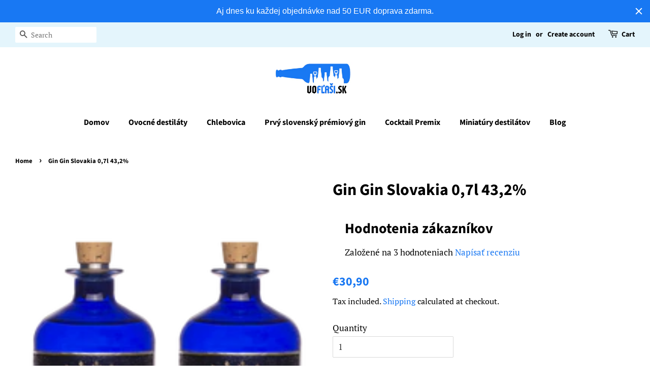

--- FILE ---
content_type: text/html; charset=utf-8
request_url: https://www.voflasi.sk/en/products/gin-gin-slovakia-0-7l-43-2
body_size: 18282
content:
<!doctype html>
<html class="no-js">
<head>
<!-- Global site tag (gtag.js) - Google Analytics -->
<script async src="https://www.googletagmanager.com/gtag/js?id=UA-168673247-1"></script>
<script>
  window.dataLayer = window.dataLayer || [];
  function gtag(){dataLayer.push(arguments);}
  gtag('js', new Date());

  gtag('config', 'UA-168673247-1');
</script>
  <!-- Basic page needs ================================================== -->
  <meta charset="utf-8">
  <meta http-equiv="X-UA-Compatible" content="IE=edge,chrome=1">

  
  <link rel="shortcut icon" href="//www.voflasi.sk/cdn/shop/files/favicon_voflasi.sk_2e064b6e-9368-4f47-8a50-ffc3c33671cf_32x32.jpg?v=1613539279" type="image/png" />
  

  <!-- Title and description ================================================== -->
  <title>
  Gin Gin Slovakia 0,7l 43,2% &ndash; VO FĽAŠI.SK
  </title>

  
  <meta name="description" content="Prvý slovenský prémiový gin! Gin Gin je vyvrcholením stáročnej tradície herbálnej medicíny v našom regióne a macerovania bylín a plodov s liečivými účinkami v podomácky vyrobených destilátoch. Vyskúšajte znamenitú silu slovenských borievok a ochutnajte súčasť slovenského kultúrneho dedičstva. Poodhaľte rúško tajomstva nad otázkami, či je sladká dula skutočne afrodiziakom, ktoré mohlo začať Trójsku vojnu, a či je lipový kvet skutočne elixírom pravdovravnosti. Destilát z týchto a desiatok ďalších bylín a plodov na vás čaká pod pravým masívnym korkom tejto krásnej fľaše. Jej design vyobrazuje elegantnú kombináciu tradičnej slovenskej modrotlače a silnej baníckej histórie ťažby zlata a striebra na Slovensku. Výsledkom je moderný a svieži lifestyle-ový gin, prvá voľba vrcholovej slovenskej gastronómie, však rovnako aj súčasť vašich horúcich letných nocí.">
  

  <!-- Social meta ================================================== -->
  <!-- /snippets/social-meta-tags.liquid -->




<meta property="og:site_name" content="VO FĽAŠI.SK">
<meta property="og:url" content="https://www.voflasi.sk/en/products/gin-gin-slovakia-0-7l-43-2">
<meta property="og:title" content="Gin Gin Slovakia 0,7l 43,2%">
<meta property="og:type" content="product">
<meta property="og:description" content="Prvý slovenský prémiový gin! Gin Gin je vyvrcholením stáročnej tradície herbálnej medicíny v našom regióne a macerovania bylín a plodov s liečivými účinkami v podomácky vyrobených destilátoch. Vyskúšajte znamenitú silu slovenských borievok a ochutnajte súčasť slovenského kultúrneho dedičstva. Poodhaľte rúško tajomstva nad otázkami, či je sladká dula skutočne afrodiziakom, ktoré mohlo začať Trójsku vojnu, a či je lipový kvet skutočne elixírom pravdovravnosti. Destilát z týchto a desiatok ďalších bylín a plodov na vás čaká pod pravým masívnym korkom tejto krásnej fľaše. Jej design vyobrazuje elegantnú kombináciu tradičnej slovenskej modrotlače a silnej baníckej histórie ťažby zlata a striebra na Slovensku. Výsledkom je moderný a svieži lifestyle-ový gin, prvá voľba vrcholovej slovenskej gastronómie, však rovnako aj súčasť vašich horúcich letných nocí.">

  <meta property="og:price:amount" content="30,90">
  <meta property="og:price:currency" content="EUR">

<meta property="og:image" content="http://www.voflasi.sk/cdn/shop/products/GinGinSlovakia0_7l2x_1200x1200.png?v=1592142153"><meta property="og:image" content="http://www.voflasi.sk/cdn/shop/products/GinGinSlovakiae-shop_e2c62276-4c59-4a21-8ded-46f38fbf6f2f_1200x1200.png?v=1592142153">
<meta property="og:image:secure_url" content="https://www.voflasi.sk/cdn/shop/products/GinGinSlovakia0_7l2x_1200x1200.png?v=1592142153"><meta property="og:image:secure_url" content="https://www.voflasi.sk/cdn/shop/products/GinGinSlovakiae-shop_e2c62276-4c59-4a21-8ded-46f38fbf6f2f_1200x1200.png?v=1592142153">


<meta name="twitter:card" content="summary_large_image">
<meta name="twitter:title" content="Gin Gin Slovakia 0,7l 43,2%">
<meta name="twitter:description" content="Prvý slovenský prémiový gin! Gin Gin je vyvrcholením stáročnej tradície herbálnej medicíny v našom regióne a macerovania bylín a plodov s liečivými účinkami v podomácky vyrobených destilátoch. Vyskúšajte znamenitú silu slovenských borievok a ochutnajte súčasť slovenského kultúrneho dedičstva. Poodhaľte rúško tajomstva nad otázkami, či je sladká dula skutočne afrodiziakom, ktoré mohlo začať Trójsku vojnu, a či je lipový kvet skutočne elixírom pravdovravnosti. Destilát z týchto a desiatok ďalších bylín a plodov na vás čaká pod pravým masívnym korkom tejto krásnej fľaše. Jej design vyobrazuje elegantnú kombináciu tradičnej slovenskej modrotlače a silnej baníckej histórie ťažby zlata a striebra na Slovensku. Výsledkom je moderný a svieži lifestyle-ový gin, prvá voľba vrcholovej slovenskej gastronómie, však rovnako aj súčasť vašich horúcich letných nocí.">


  <!-- Helpers ================================================== -->
  <link rel="canonical" href="https://www.voflasi.sk/en/products/gin-gin-slovakia-0-7l-43-2">
  <meta name="viewport" content="width=device-width,initial-scale=1">
  <meta name="theme-color" content="#1877f2">

  <!-- CSS ================================================== -->
  <link href="//www.voflasi.sk/cdn/shop/t/3/assets/timber.scss.css?v=54545251562963334681759260468" rel="stylesheet" type="text/css" media="all" />
  <link href="//www.voflasi.sk/cdn/shop/t/3/assets/theme.scss.css?v=122532166875789499881759260467" rel="stylesheet" type="text/css" media="all" />

  <script>
    window.theme = window.theme || {};

    var theme = {
      strings: {
        addToCart: "Add to Cart",
        soldOut: "Sold Out",
        unavailable: "Unavailable",
        zoomClose: "Close (Esc)",
        zoomPrev: "Previous (Left arrow key)",
        zoomNext: "Next (Right arrow key)",
        addressError: "Error looking up that address",
        addressNoResults: "No results for that address",
        addressQueryLimit: "You have exceeded the Google API usage limit. Consider upgrading to a \u003ca href=\"https:\/\/developers.google.com\/maps\/premium\/usage-limits\"\u003ePremium Plan\u003c\/a\u003e.",
        authError: "There was a problem authenticating your Google Maps API Key."
      },
      settings: {
        // Adding some settings to allow the editor to update correctly when they are changed
        enableWideLayout: true,
        typeAccentTransform: false,
        typeAccentSpacing: false,
        baseFontSize: '17px',
        headerBaseFontSize: '32px',
        accentFontSize: '16px'
      },
      variables: {
        mediaQueryMedium: 'screen and (max-width: 768px)',
        bpSmall: false
      },
      moneyFormat: "€{{amount_with_comma_separator}}"
    }

    document.documentElement.className = document.documentElement.className.replace('no-js', 'supports-js');
  </script>

  <!-- Header hook for plugins ================================================== -->
  <script>window.performance && window.performance.mark && window.performance.mark('shopify.content_for_header.start');</script><meta name="google-site-verification" content="lnwT815bG7pDCNE_dAJlzXqizGb1EKPuaDehsi6uVo8">
<meta name="facebook-domain-verification" content="n9azig8fhvpq187igrrejyoxmvnm14">
<meta id="shopify-digital-wallet" name="shopify-digital-wallet" content="/40261419176/digital_wallets/dialog">
<link rel="alternate" hreflang="x-default" href="https://www.voflasi.sk/products/gin-gin-slovakia-0-7l-43-2">
<link rel="alternate" hreflang="sk" href="https://www.voflasi.sk/products/gin-gin-slovakia-0-7l-43-2">
<link rel="alternate" hreflang="en" href="https://www.voflasi.sk/en/products/gin-gin-slovakia-0-7l-43-2">
<link rel="alternate" type="application/json+oembed" href="https://www.voflasi.sk/en/products/gin-gin-slovakia-0-7l-43-2.oembed">
<script async="async" src="/checkouts/internal/preloads.js?locale=en-SK"></script>
<script id="shopify-features" type="application/json">{"accessToken":"b78a9d164c09ade05a83c6b3b780e79d","betas":["rich-media-storefront-analytics"],"domain":"www.voflasi.sk","predictiveSearch":true,"shopId":40261419176,"locale":"en"}</script>
<script>var Shopify = Shopify || {};
Shopify.shop = "voflasi.myshopify.com";
Shopify.locale = "en";
Shopify.currency = {"active":"EUR","rate":"1.0"};
Shopify.country = "SK";
Shopify.theme = {"name":"Minimal","id":100401381544,"schema_name":"Minimal","schema_version":"11.7.18","theme_store_id":380,"role":"main"};
Shopify.theme.handle = "null";
Shopify.theme.style = {"id":null,"handle":null};
Shopify.cdnHost = "www.voflasi.sk/cdn";
Shopify.routes = Shopify.routes || {};
Shopify.routes.root = "/en/";</script>
<script type="module">!function(o){(o.Shopify=o.Shopify||{}).modules=!0}(window);</script>
<script>!function(o){function n(){var o=[];function n(){o.push(Array.prototype.slice.apply(arguments))}return n.q=o,n}var t=o.Shopify=o.Shopify||{};t.loadFeatures=n(),t.autoloadFeatures=n()}(window);</script>
<script id="shop-js-analytics" type="application/json">{"pageType":"product"}</script>
<script defer="defer" async type="module" src="//www.voflasi.sk/cdn/shopifycloud/shop-js/modules/v2/client.init-shop-cart-sync_IZsNAliE.en.esm.js"></script>
<script defer="defer" async type="module" src="//www.voflasi.sk/cdn/shopifycloud/shop-js/modules/v2/chunk.common_0OUaOowp.esm.js"></script>
<script type="module">
  await import("//www.voflasi.sk/cdn/shopifycloud/shop-js/modules/v2/client.init-shop-cart-sync_IZsNAliE.en.esm.js");
await import("//www.voflasi.sk/cdn/shopifycloud/shop-js/modules/v2/chunk.common_0OUaOowp.esm.js");

  window.Shopify.SignInWithShop?.initShopCartSync?.({"fedCMEnabled":true,"windoidEnabled":true});

</script>
<script>(function() {
  var isLoaded = false;
  function asyncLoad() {
    if (isLoaded) return;
    isLoaded = true;
    var urls = ["https:\/\/cdn.shopify.com\/s\/files\/1\/0402\/6141\/9176\/t\/3\/assets\/booster_eu_cookie_40261419176.js?v=1592205202\u0026shop=voflasi.myshopify.com","https:\/\/cdn.shopify.com\/s\/files\/1\/0402\/6141\/9176\/t\/3\/assets\/chk_40261419176.js?v=1592224072\u0026shop=voflasi.myshopify.com","https:\/\/cdn.hextom.com\/js\/quickannouncementbar.js?shop=voflasi.myshopify.com"];
    for (var i = 0; i < urls.length; i++) {
      var s = document.createElement('script');
      s.type = 'text/javascript';
      s.async = true;
      s.src = urls[i];
      var x = document.getElementsByTagName('script')[0];
      x.parentNode.insertBefore(s, x);
    }
  };
  if(window.attachEvent) {
    window.attachEvent('onload', asyncLoad);
  } else {
    window.addEventListener('load', asyncLoad, false);
  }
})();</script>
<script id="__st">var __st={"a":40261419176,"offset":3600,"reqid":"1f97c48f-c9d0-4ac4-8036-544c6b12f8a1-1768516557","pageurl":"www.voflasi.sk\/en\/products\/gin-gin-slovakia-0-7l-43-2","u":"31c67b32600b","p":"product","rtyp":"product","rid":5258528161960};</script>
<script>window.ShopifyPaypalV4VisibilityTracking = true;</script>
<script id="captcha-bootstrap">!function(){'use strict';const t='contact',e='account',n='new_comment',o=[[t,t],['blogs',n],['comments',n],[t,'customer']],c=[[e,'customer_login'],[e,'guest_login'],[e,'recover_customer_password'],[e,'create_customer']],r=t=>t.map((([t,e])=>`form[action*='/${t}']:not([data-nocaptcha='true']) input[name='form_type'][value='${e}']`)).join(','),a=t=>()=>t?[...document.querySelectorAll(t)].map((t=>t.form)):[];function s(){const t=[...o],e=r(t);return a(e)}const i='password',u='form_key',d=['recaptcha-v3-token','g-recaptcha-response','h-captcha-response',i],f=()=>{try{return window.sessionStorage}catch{return}},m='__shopify_v',_=t=>t.elements[u];function p(t,e,n=!1){try{const o=window.sessionStorage,c=JSON.parse(o.getItem(e)),{data:r}=function(t){const{data:e,action:n}=t;return t[m]||n?{data:e,action:n}:{data:t,action:n}}(c);for(const[e,n]of Object.entries(r))t.elements[e]&&(t.elements[e].value=n);n&&o.removeItem(e)}catch(o){console.error('form repopulation failed',{error:o})}}const l='form_type',E='cptcha';function T(t){t.dataset[E]=!0}const w=window,h=w.document,L='Shopify',v='ce_forms',y='captcha';let A=!1;((t,e)=>{const n=(g='f06e6c50-85a8-45c8-87d0-21a2b65856fe',I='https://cdn.shopify.com/shopifycloud/storefront-forms-hcaptcha/ce_storefront_forms_captcha_hcaptcha.v1.5.2.iife.js',D={infoText:'Protected by hCaptcha',privacyText:'Privacy',termsText:'Terms'},(t,e,n)=>{const o=w[L][v],c=o.bindForm;if(c)return c(t,g,e,D).then(n);var r;o.q.push([[t,g,e,D],n]),r=I,A||(h.body.append(Object.assign(h.createElement('script'),{id:'captcha-provider',async:!0,src:r})),A=!0)});var g,I,D;w[L]=w[L]||{},w[L][v]=w[L][v]||{},w[L][v].q=[],w[L][y]=w[L][y]||{},w[L][y].protect=function(t,e){n(t,void 0,e),T(t)},Object.freeze(w[L][y]),function(t,e,n,w,h,L){const[v,y,A,g]=function(t,e,n){const i=e?o:[],u=t?c:[],d=[...i,...u],f=r(d),m=r(i),_=r(d.filter((([t,e])=>n.includes(e))));return[a(f),a(m),a(_),s()]}(w,h,L),I=t=>{const e=t.target;return e instanceof HTMLFormElement?e:e&&e.form},D=t=>v().includes(t);t.addEventListener('submit',(t=>{const e=I(t);if(!e)return;const n=D(e)&&!e.dataset.hcaptchaBound&&!e.dataset.recaptchaBound,o=_(e),c=g().includes(e)&&(!o||!o.value);(n||c)&&t.preventDefault(),c&&!n&&(function(t){try{if(!f())return;!function(t){const e=f();if(!e)return;const n=_(t);if(!n)return;const o=n.value;o&&e.removeItem(o)}(t);const e=Array.from(Array(32),(()=>Math.random().toString(36)[2])).join('');!function(t,e){_(t)||t.append(Object.assign(document.createElement('input'),{type:'hidden',name:u})),t.elements[u].value=e}(t,e),function(t,e){const n=f();if(!n)return;const o=[...t.querySelectorAll(`input[type='${i}']`)].map((({name:t})=>t)),c=[...d,...o],r={};for(const[a,s]of new FormData(t).entries())c.includes(a)||(r[a]=s);n.setItem(e,JSON.stringify({[m]:1,action:t.action,data:r}))}(t,e)}catch(e){console.error('failed to persist form',e)}}(e),e.submit())}));const S=(t,e)=>{t&&!t.dataset[E]&&(n(t,e.some((e=>e===t))),T(t))};for(const o of['focusin','change'])t.addEventListener(o,(t=>{const e=I(t);D(e)&&S(e,y())}));const B=e.get('form_key'),M=e.get(l),P=B&&M;t.addEventListener('DOMContentLoaded',(()=>{const t=y();if(P)for(const e of t)e.elements[l].value===M&&p(e,B);[...new Set([...A(),...v().filter((t=>'true'===t.dataset.shopifyCaptcha))])].forEach((e=>S(e,t)))}))}(h,new URLSearchParams(w.location.search),n,t,e,['guest_login'])})(!0,!0)}();</script>
<script integrity="sha256-4kQ18oKyAcykRKYeNunJcIwy7WH5gtpwJnB7kiuLZ1E=" data-source-attribution="shopify.loadfeatures" defer="defer" src="//www.voflasi.sk/cdn/shopifycloud/storefront/assets/storefront/load_feature-a0a9edcb.js" crossorigin="anonymous"></script>
<script data-source-attribution="shopify.dynamic_checkout.dynamic.init">var Shopify=Shopify||{};Shopify.PaymentButton=Shopify.PaymentButton||{isStorefrontPortableWallets:!0,init:function(){window.Shopify.PaymentButton.init=function(){};var t=document.createElement("script");t.src="https://www.voflasi.sk/cdn/shopifycloud/portable-wallets/latest/portable-wallets.en.js",t.type="module",document.head.appendChild(t)}};
</script>
<script data-source-attribution="shopify.dynamic_checkout.buyer_consent">
  function portableWalletsHideBuyerConsent(e){var t=document.getElementById("shopify-buyer-consent"),n=document.getElementById("shopify-subscription-policy-button");t&&n&&(t.classList.add("hidden"),t.setAttribute("aria-hidden","true"),n.removeEventListener("click",e))}function portableWalletsShowBuyerConsent(e){var t=document.getElementById("shopify-buyer-consent"),n=document.getElementById("shopify-subscription-policy-button");t&&n&&(t.classList.remove("hidden"),t.removeAttribute("aria-hidden"),n.addEventListener("click",e))}window.Shopify?.PaymentButton&&(window.Shopify.PaymentButton.hideBuyerConsent=portableWalletsHideBuyerConsent,window.Shopify.PaymentButton.showBuyerConsent=portableWalletsShowBuyerConsent);
</script>
<script>
  function portableWalletsCleanup(e){e&&e.src&&console.error("Failed to load portable wallets script "+e.src);var t=document.querySelectorAll("shopify-accelerated-checkout .shopify-payment-button__skeleton, shopify-accelerated-checkout-cart .wallet-cart-button__skeleton"),e=document.getElementById("shopify-buyer-consent");for(let e=0;e<t.length;e++)t[e].remove();e&&e.remove()}function portableWalletsNotLoadedAsModule(e){e instanceof ErrorEvent&&"string"==typeof e.message&&e.message.includes("import.meta")&&"string"==typeof e.filename&&e.filename.includes("portable-wallets")&&(window.removeEventListener("error",portableWalletsNotLoadedAsModule),window.Shopify.PaymentButton.failedToLoad=e,"loading"===document.readyState?document.addEventListener("DOMContentLoaded",window.Shopify.PaymentButton.init):window.Shopify.PaymentButton.init())}window.addEventListener("error",portableWalletsNotLoadedAsModule);
</script>

<script type="module" src="https://www.voflasi.sk/cdn/shopifycloud/portable-wallets/latest/portable-wallets.en.js" onError="portableWalletsCleanup(this)" crossorigin="anonymous"></script>
<script nomodule>
  document.addEventListener("DOMContentLoaded", portableWalletsCleanup);
</script>

<link id="shopify-accelerated-checkout-styles" rel="stylesheet" media="screen" href="https://www.voflasi.sk/cdn/shopifycloud/portable-wallets/latest/accelerated-checkout-backwards-compat.css" crossorigin="anonymous">
<style id="shopify-accelerated-checkout-cart">
        #shopify-buyer-consent {
  margin-top: 1em;
  display: inline-block;
  width: 100%;
}

#shopify-buyer-consent.hidden {
  display: none;
}

#shopify-subscription-policy-button {
  background: none;
  border: none;
  padding: 0;
  text-decoration: underline;
  font-size: inherit;
  cursor: pointer;
}

#shopify-subscription-policy-button::before {
  box-shadow: none;
}

      </style>

<script>window.performance && window.performance.mark && window.performance.mark('shopify.content_for_header.end');</script>

  <script src="//www.voflasi.sk/cdn/shop/t/3/assets/jquery-2.2.3.min.js?v=58211863146907186831590925123" type="text/javascript"></script>

  <script src="//www.voflasi.sk/cdn/shop/t/3/assets/lazysizes.min.js?v=155223123402716617051590925123" async="async"></script>

  
  
<meta name="google-site-verification" content="lnwT815bG7pDCNE_dAJlzXqizGb1EKPuaDehsi6uVo8" />  
<!-- SEO BY GOOGLE RICH SNIPPET --><script src="https://cdn.shopify.com/extensions/8d2c31d3-a828-4daf-820f-80b7f8e01c39/nova-eu-cookie-bar-gdpr-4/assets/nova-cookie-app-embed.js" type="text/javascript" defer="defer"></script>
<link href="https://cdn.shopify.com/extensions/8d2c31d3-a828-4daf-820f-80b7f8e01c39/nova-eu-cookie-bar-gdpr-4/assets/nova-cookie.css" rel="stylesheet" type="text/css" media="all">
<link href="https://monorail-edge.shopifysvc.com" rel="dns-prefetch">
<script>(function(){if ("sendBeacon" in navigator && "performance" in window) {try {var session_token_from_headers = performance.getEntriesByType('navigation')[0].serverTiming.find(x => x.name == '_s').description;} catch {var session_token_from_headers = undefined;}var session_cookie_matches = document.cookie.match(/_shopify_s=([^;]*)/);var session_token_from_cookie = session_cookie_matches && session_cookie_matches.length === 2 ? session_cookie_matches[1] : "";var session_token = session_token_from_headers || session_token_from_cookie || "";function handle_abandonment_event(e) {var entries = performance.getEntries().filter(function(entry) {return /monorail-edge.shopifysvc.com/.test(entry.name);});if (!window.abandonment_tracked && entries.length === 0) {window.abandonment_tracked = true;var currentMs = Date.now();var navigation_start = performance.timing.navigationStart;var payload = {shop_id: 40261419176,url: window.location.href,navigation_start,duration: currentMs - navigation_start,session_token,page_type: "product"};window.navigator.sendBeacon("https://monorail-edge.shopifysvc.com/v1/produce", JSON.stringify({schema_id: "online_store_buyer_site_abandonment/1.1",payload: payload,metadata: {event_created_at_ms: currentMs,event_sent_at_ms: currentMs}}));}}window.addEventListener('pagehide', handle_abandonment_event);}}());</script>
<script id="web-pixels-manager-setup">(function e(e,d,r,n,o){if(void 0===o&&(o={}),!Boolean(null===(a=null===(i=window.Shopify)||void 0===i?void 0:i.analytics)||void 0===a?void 0:a.replayQueue)){var i,a;window.Shopify=window.Shopify||{};var t=window.Shopify;t.analytics=t.analytics||{};var s=t.analytics;s.replayQueue=[],s.publish=function(e,d,r){return s.replayQueue.push([e,d,r]),!0};try{self.performance.mark("wpm:start")}catch(e){}var l=function(){var e={modern:/Edge?\/(1{2}[4-9]|1[2-9]\d|[2-9]\d{2}|\d{4,})\.\d+(\.\d+|)|Firefox\/(1{2}[4-9]|1[2-9]\d|[2-9]\d{2}|\d{4,})\.\d+(\.\d+|)|Chrom(ium|e)\/(9{2}|\d{3,})\.\d+(\.\d+|)|(Maci|X1{2}).+ Version\/(15\.\d+|(1[6-9]|[2-9]\d|\d{3,})\.\d+)([,.]\d+|)( \(\w+\)|)( Mobile\/\w+|) Safari\/|Chrome.+OPR\/(9{2}|\d{3,})\.\d+\.\d+|(CPU[ +]OS|iPhone[ +]OS|CPU[ +]iPhone|CPU IPhone OS|CPU iPad OS)[ +]+(15[._]\d+|(1[6-9]|[2-9]\d|\d{3,})[._]\d+)([._]\d+|)|Android:?[ /-](13[3-9]|1[4-9]\d|[2-9]\d{2}|\d{4,})(\.\d+|)(\.\d+|)|Android.+Firefox\/(13[5-9]|1[4-9]\d|[2-9]\d{2}|\d{4,})\.\d+(\.\d+|)|Android.+Chrom(ium|e)\/(13[3-9]|1[4-9]\d|[2-9]\d{2}|\d{4,})\.\d+(\.\d+|)|SamsungBrowser\/([2-9]\d|\d{3,})\.\d+/,legacy:/Edge?\/(1[6-9]|[2-9]\d|\d{3,})\.\d+(\.\d+|)|Firefox\/(5[4-9]|[6-9]\d|\d{3,})\.\d+(\.\d+|)|Chrom(ium|e)\/(5[1-9]|[6-9]\d|\d{3,})\.\d+(\.\d+|)([\d.]+$|.*Safari\/(?![\d.]+ Edge\/[\d.]+$))|(Maci|X1{2}).+ Version\/(10\.\d+|(1[1-9]|[2-9]\d|\d{3,})\.\d+)([,.]\d+|)( \(\w+\)|)( Mobile\/\w+|) Safari\/|Chrome.+OPR\/(3[89]|[4-9]\d|\d{3,})\.\d+\.\d+|(CPU[ +]OS|iPhone[ +]OS|CPU[ +]iPhone|CPU IPhone OS|CPU iPad OS)[ +]+(10[._]\d+|(1[1-9]|[2-9]\d|\d{3,})[._]\d+)([._]\d+|)|Android:?[ /-](13[3-9]|1[4-9]\d|[2-9]\d{2}|\d{4,})(\.\d+|)(\.\d+|)|Mobile Safari.+OPR\/([89]\d|\d{3,})\.\d+\.\d+|Android.+Firefox\/(13[5-9]|1[4-9]\d|[2-9]\d{2}|\d{4,})\.\d+(\.\d+|)|Android.+Chrom(ium|e)\/(13[3-9]|1[4-9]\d|[2-9]\d{2}|\d{4,})\.\d+(\.\d+|)|Android.+(UC? ?Browser|UCWEB|U3)[ /]?(15\.([5-9]|\d{2,})|(1[6-9]|[2-9]\d|\d{3,})\.\d+)\.\d+|SamsungBrowser\/(5\.\d+|([6-9]|\d{2,})\.\d+)|Android.+MQ{2}Browser\/(14(\.(9|\d{2,})|)|(1[5-9]|[2-9]\d|\d{3,})(\.\d+|))(\.\d+|)|K[Aa][Ii]OS\/(3\.\d+|([4-9]|\d{2,})\.\d+)(\.\d+|)/},d=e.modern,r=e.legacy,n=navigator.userAgent;return n.match(d)?"modern":n.match(r)?"legacy":"unknown"}(),u="modern"===l?"modern":"legacy",c=(null!=n?n:{modern:"",legacy:""})[u],f=function(e){return[e.baseUrl,"/wpm","/b",e.hashVersion,"modern"===e.buildTarget?"m":"l",".js"].join("")}({baseUrl:d,hashVersion:r,buildTarget:u}),m=function(e){var d=e.version,r=e.bundleTarget,n=e.surface,o=e.pageUrl,i=e.monorailEndpoint;return{emit:function(e){var a=e.status,t=e.errorMsg,s=(new Date).getTime(),l=JSON.stringify({metadata:{event_sent_at_ms:s},events:[{schema_id:"web_pixels_manager_load/3.1",payload:{version:d,bundle_target:r,page_url:o,status:a,surface:n,error_msg:t},metadata:{event_created_at_ms:s}}]});if(!i)return console&&console.warn&&console.warn("[Web Pixels Manager] No Monorail endpoint provided, skipping logging."),!1;try{return self.navigator.sendBeacon.bind(self.navigator)(i,l)}catch(e){}var u=new XMLHttpRequest;try{return u.open("POST",i,!0),u.setRequestHeader("Content-Type","text/plain"),u.send(l),!0}catch(e){return console&&console.warn&&console.warn("[Web Pixels Manager] Got an unhandled error while logging to Monorail."),!1}}}}({version:r,bundleTarget:l,surface:e.surface,pageUrl:self.location.href,monorailEndpoint:e.monorailEndpoint});try{o.browserTarget=l,function(e){var d=e.src,r=e.async,n=void 0===r||r,o=e.onload,i=e.onerror,a=e.sri,t=e.scriptDataAttributes,s=void 0===t?{}:t,l=document.createElement("script"),u=document.querySelector("head"),c=document.querySelector("body");if(l.async=n,l.src=d,a&&(l.integrity=a,l.crossOrigin="anonymous"),s)for(var f in s)if(Object.prototype.hasOwnProperty.call(s,f))try{l.dataset[f]=s[f]}catch(e){}if(o&&l.addEventListener("load",o),i&&l.addEventListener("error",i),u)u.appendChild(l);else{if(!c)throw new Error("Did not find a head or body element to append the script");c.appendChild(l)}}({src:f,async:!0,onload:function(){if(!function(){var e,d;return Boolean(null===(d=null===(e=window.Shopify)||void 0===e?void 0:e.analytics)||void 0===d?void 0:d.initialized)}()){var d=window.webPixelsManager.init(e)||void 0;if(d){var r=window.Shopify.analytics;r.replayQueue.forEach((function(e){var r=e[0],n=e[1],o=e[2];d.publishCustomEvent(r,n,o)})),r.replayQueue=[],r.publish=d.publishCustomEvent,r.visitor=d.visitor,r.initialized=!0}}},onerror:function(){return m.emit({status:"failed",errorMsg:"".concat(f," has failed to load")})},sri:function(e){var d=/^sha384-[A-Za-z0-9+/=]+$/;return"string"==typeof e&&d.test(e)}(c)?c:"",scriptDataAttributes:o}),m.emit({status:"loading"})}catch(e){m.emit({status:"failed",errorMsg:(null==e?void 0:e.message)||"Unknown error"})}}})({shopId: 40261419176,storefrontBaseUrl: "https://www.voflasi.sk",extensionsBaseUrl: "https://extensions.shopifycdn.com/cdn/shopifycloud/web-pixels-manager",monorailEndpoint: "https://monorail-edge.shopifysvc.com/unstable/produce_batch",surface: "storefront-renderer",enabledBetaFlags: ["2dca8a86"],webPixelsConfigList: [{"id":"970096978","configuration":"{\"config\":\"{\\\"pixel_id\\\":\\\"AW-0\\\",\\\"target_country\\\":\\\"SK\\\",\\\"gtag_events\\\":[{\\\"type\\\":\\\"page_view\\\",\\\"action_label\\\":\\\"AW-953229120\\\/kssTCIDIkNQBEMC-xMYD\\\"},{\\\"type\\\":\\\"purchase\\\",\\\"action_label\\\":\\\"AW-953229120\\\/6OAFCIPIkNQBEMC-xMYD\\\"},{\\\"type\\\":\\\"view_item\\\",\\\"action_label\\\":\\\"AW-953229120\\\/2U9gCIbIkNQBEMC-xMYD\\\"},{\\\"type\\\":\\\"add_to_cart\\\",\\\"action_label\\\":\\\"AW-953229120\\\/0pTsCInIkNQBEMC-xMYD\\\"},{\\\"type\\\":\\\"begin_checkout\\\",\\\"action_label\\\":\\\"AW-953229120\\\/wItSCIzIkNQBEMC-xMYD\\\"},{\\\"type\\\":\\\"search\\\",\\\"action_label\\\":\\\"AW-953229120\\\/V64nCI_IkNQBEMC-xMYD\\\"},{\\\"type\\\":\\\"add_payment_info\\\",\\\"action_label\\\":\\\"AW-953229120\\\/hIcECIrJkNQBEMC-xMYD\\\"}],\\\"enable_monitoring_mode\\\":false}\"}","eventPayloadVersion":"v1","runtimeContext":"OPEN","scriptVersion":"b2a88bafab3e21179ed38636efcd8a93","type":"APP","apiClientId":1780363,"privacyPurposes":[],"dataSharingAdjustments":{"protectedCustomerApprovalScopes":["read_customer_address","read_customer_email","read_customer_name","read_customer_personal_data","read_customer_phone"]}},{"id":"424313170","configuration":"{\"pixel_id\":\"617087562246998\",\"pixel_type\":\"facebook_pixel\",\"metaapp_system_user_token\":\"-\"}","eventPayloadVersion":"v1","runtimeContext":"OPEN","scriptVersion":"ca16bc87fe92b6042fbaa3acc2fbdaa6","type":"APP","apiClientId":2329312,"privacyPurposes":["ANALYTICS","MARKETING","SALE_OF_DATA"],"dataSharingAdjustments":{"protectedCustomerApprovalScopes":["read_customer_address","read_customer_email","read_customer_name","read_customer_personal_data","read_customer_phone"]}},{"id":"176652626","eventPayloadVersion":"v1","runtimeContext":"LAX","scriptVersion":"1","type":"CUSTOM","privacyPurposes":["ANALYTICS"],"name":"Google Analytics tag (migrated)"},{"id":"shopify-app-pixel","configuration":"{}","eventPayloadVersion":"v1","runtimeContext":"STRICT","scriptVersion":"0450","apiClientId":"shopify-pixel","type":"APP","privacyPurposes":["ANALYTICS","MARKETING"]},{"id":"shopify-custom-pixel","eventPayloadVersion":"v1","runtimeContext":"LAX","scriptVersion":"0450","apiClientId":"shopify-pixel","type":"CUSTOM","privacyPurposes":["ANALYTICS","MARKETING"]}],isMerchantRequest: false,initData: {"shop":{"name":"VO FĽAŠI.SK","paymentSettings":{"currencyCode":"EUR"},"myshopifyDomain":"voflasi.myshopify.com","countryCode":"SK","storefrontUrl":"https:\/\/www.voflasi.sk\/en"},"customer":null,"cart":null,"checkout":null,"productVariants":[{"price":{"amount":30.9,"currencyCode":"EUR"},"product":{"title":"Gin Gin Slovakia 0,7l 43,2%","vendor":"Gin Gin","id":"5258528161960","untranslatedTitle":"Gin Gin Slovakia 0,7l 43,2%","url":"\/en\/products\/gin-gin-slovakia-0-7l-43-2","type":"Destilát"},"id":"34515849969832","image":{"src":"\/\/www.voflasi.sk\/cdn\/shop\/products\/GinGinSlovakia0_7l2x.png?v=1592142153"},"sku":"","title":"Default Title","untranslatedTitle":"Default Title"}],"purchasingCompany":null},},"https://www.voflasi.sk/cdn","fcfee988w5aeb613cpc8e4bc33m6693e112",{"modern":"","legacy":""},{"shopId":"40261419176","storefrontBaseUrl":"https:\/\/www.voflasi.sk","extensionBaseUrl":"https:\/\/extensions.shopifycdn.com\/cdn\/shopifycloud\/web-pixels-manager","surface":"storefront-renderer","enabledBetaFlags":"[\"2dca8a86\"]","isMerchantRequest":"false","hashVersion":"fcfee988w5aeb613cpc8e4bc33m6693e112","publish":"custom","events":"[[\"page_viewed\",{}],[\"product_viewed\",{\"productVariant\":{\"price\":{\"amount\":30.9,\"currencyCode\":\"EUR\"},\"product\":{\"title\":\"Gin Gin Slovakia 0,7l 43,2%\",\"vendor\":\"Gin Gin\",\"id\":\"5258528161960\",\"untranslatedTitle\":\"Gin Gin Slovakia 0,7l 43,2%\",\"url\":\"\/en\/products\/gin-gin-slovakia-0-7l-43-2\",\"type\":\"Destilát\"},\"id\":\"34515849969832\",\"image\":{\"src\":\"\/\/www.voflasi.sk\/cdn\/shop\/products\/GinGinSlovakia0_7l2x.png?v=1592142153\"},\"sku\":\"\",\"title\":\"Default Title\",\"untranslatedTitle\":\"Default Title\"}}]]"});</script><script>
  window.ShopifyAnalytics = window.ShopifyAnalytics || {};
  window.ShopifyAnalytics.meta = window.ShopifyAnalytics.meta || {};
  window.ShopifyAnalytics.meta.currency = 'EUR';
  var meta = {"product":{"id":5258528161960,"gid":"gid:\/\/shopify\/Product\/5258528161960","vendor":"Gin Gin","type":"Destilát","handle":"gin-gin-slovakia-0-7l-43-2","variants":[{"id":34515849969832,"price":3090,"name":"Gin Gin Slovakia 0,7l 43,2%","public_title":null,"sku":""}],"remote":false},"page":{"pageType":"product","resourceType":"product","resourceId":5258528161960,"requestId":"1f97c48f-c9d0-4ac4-8036-544c6b12f8a1-1768516557"}};
  for (var attr in meta) {
    window.ShopifyAnalytics.meta[attr] = meta[attr];
  }
</script>
<script class="analytics">
  (function () {
    var customDocumentWrite = function(content) {
      var jquery = null;

      if (window.jQuery) {
        jquery = window.jQuery;
      } else if (window.Checkout && window.Checkout.$) {
        jquery = window.Checkout.$;
      }

      if (jquery) {
        jquery('body').append(content);
      }
    };

    var hasLoggedConversion = function(token) {
      if (token) {
        return document.cookie.indexOf('loggedConversion=' + token) !== -1;
      }
      return false;
    }

    var setCookieIfConversion = function(token) {
      if (token) {
        var twoMonthsFromNow = new Date(Date.now());
        twoMonthsFromNow.setMonth(twoMonthsFromNow.getMonth() + 2);

        document.cookie = 'loggedConversion=' + token + '; expires=' + twoMonthsFromNow;
      }
    }

    var trekkie = window.ShopifyAnalytics.lib = window.trekkie = window.trekkie || [];
    if (trekkie.integrations) {
      return;
    }
    trekkie.methods = [
      'identify',
      'page',
      'ready',
      'track',
      'trackForm',
      'trackLink'
    ];
    trekkie.factory = function(method) {
      return function() {
        var args = Array.prototype.slice.call(arguments);
        args.unshift(method);
        trekkie.push(args);
        return trekkie;
      };
    };
    for (var i = 0; i < trekkie.methods.length; i++) {
      var key = trekkie.methods[i];
      trekkie[key] = trekkie.factory(key);
    }
    trekkie.load = function(config) {
      trekkie.config = config || {};
      trekkie.config.initialDocumentCookie = document.cookie;
      var first = document.getElementsByTagName('script')[0];
      var script = document.createElement('script');
      script.type = 'text/javascript';
      script.onerror = function(e) {
        var scriptFallback = document.createElement('script');
        scriptFallback.type = 'text/javascript';
        scriptFallback.onerror = function(error) {
                var Monorail = {
      produce: function produce(monorailDomain, schemaId, payload) {
        var currentMs = new Date().getTime();
        var event = {
          schema_id: schemaId,
          payload: payload,
          metadata: {
            event_created_at_ms: currentMs,
            event_sent_at_ms: currentMs
          }
        };
        return Monorail.sendRequest("https://" + monorailDomain + "/v1/produce", JSON.stringify(event));
      },
      sendRequest: function sendRequest(endpointUrl, payload) {
        // Try the sendBeacon API
        if (window && window.navigator && typeof window.navigator.sendBeacon === 'function' && typeof window.Blob === 'function' && !Monorail.isIos12()) {
          var blobData = new window.Blob([payload], {
            type: 'text/plain'
          });

          if (window.navigator.sendBeacon(endpointUrl, blobData)) {
            return true;
          } // sendBeacon was not successful

        } // XHR beacon

        var xhr = new XMLHttpRequest();

        try {
          xhr.open('POST', endpointUrl);
          xhr.setRequestHeader('Content-Type', 'text/plain');
          xhr.send(payload);
        } catch (e) {
          console.log(e);
        }

        return false;
      },
      isIos12: function isIos12() {
        return window.navigator.userAgent.lastIndexOf('iPhone; CPU iPhone OS 12_') !== -1 || window.navigator.userAgent.lastIndexOf('iPad; CPU OS 12_') !== -1;
      }
    };
    Monorail.produce('monorail-edge.shopifysvc.com',
      'trekkie_storefront_load_errors/1.1',
      {shop_id: 40261419176,
      theme_id: 100401381544,
      app_name: "storefront",
      context_url: window.location.href,
      source_url: "//www.voflasi.sk/cdn/s/trekkie.storefront.cd680fe47e6c39ca5d5df5f0a32d569bc48c0f27.min.js"});

        };
        scriptFallback.async = true;
        scriptFallback.src = '//www.voflasi.sk/cdn/s/trekkie.storefront.cd680fe47e6c39ca5d5df5f0a32d569bc48c0f27.min.js';
        first.parentNode.insertBefore(scriptFallback, first);
      };
      script.async = true;
      script.src = '//www.voflasi.sk/cdn/s/trekkie.storefront.cd680fe47e6c39ca5d5df5f0a32d569bc48c0f27.min.js';
      first.parentNode.insertBefore(script, first);
    };
    trekkie.load(
      {"Trekkie":{"appName":"storefront","development":false,"defaultAttributes":{"shopId":40261419176,"isMerchantRequest":null,"themeId":100401381544,"themeCityHash":"1156609880870589010","contentLanguage":"en","currency":"EUR","eventMetadataId":"1550e3fe-76ae-474d-9bf4-c1cbdc0344c3"},"isServerSideCookieWritingEnabled":true,"monorailRegion":"shop_domain","enabledBetaFlags":["65f19447"]},"Session Attribution":{},"S2S":{"facebookCapiEnabled":true,"source":"trekkie-storefront-renderer","apiClientId":580111}}
    );

    var loaded = false;
    trekkie.ready(function() {
      if (loaded) return;
      loaded = true;

      window.ShopifyAnalytics.lib = window.trekkie;

      var originalDocumentWrite = document.write;
      document.write = customDocumentWrite;
      try { window.ShopifyAnalytics.merchantGoogleAnalytics.call(this); } catch(error) {};
      document.write = originalDocumentWrite;

      window.ShopifyAnalytics.lib.page(null,{"pageType":"product","resourceType":"product","resourceId":5258528161960,"requestId":"1f97c48f-c9d0-4ac4-8036-544c6b12f8a1-1768516557","shopifyEmitted":true});

      var match = window.location.pathname.match(/checkouts\/(.+)\/(thank_you|post_purchase)/)
      var token = match? match[1]: undefined;
      if (!hasLoggedConversion(token)) {
        setCookieIfConversion(token);
        window.ShopifyAnalytics.lib.track("Viewed Product",{"currency":"EUR","variantId":34515849969832,"productId":5258528161960,"productGid":"gid:\/\/shopify\/Product\/5258528161960","name":"Gin Gin Slovakia 0,7l 43,2%","price":"30.90","sku":"","brand":"Gin Gin","variant":null,"category":"Destilát","nonInteraction":true,"remote":false},undefined,undefined,{"shopifyEmitted":true});
      window.ShopifyAnalytics.lib.track("monorail:\/\/trekkie_storefront_viewed_product\/1.1",{"currency":"EUR","variantId":34515849969832,"productId":5258528161960,"productGid":"gid:\/\/shopify\/Product\/5258528161960","name":"Gin Gin Slovakia 0,7l 43,2%","price":"30.90","sku":"","brand":"Gin Gin","variant":null,"category":"Destilát","nonInteraction":true,"remote":false,"referer":"https:\/\/www.voflasi.sk\/en\/products\/gin-gin-slovakia-0-7l-43-2"});
      }
    });


        var eventsListenerScript = document.createElement('script');
        eventsListenerScript.async = true;
        eventsListenerScript.src = "//www.voflasi.sk/cdn/shopifycloud/storefront/assets/shop_events_listener-3da45d37.js";
        document.getElementsByTagName('head')[0].appendChild(eventsListenerScript);

})();</script>
  <script>
  if (!window.ga || (window.ga && typeof window.ga !== 'function')) {
    window.ga = function ga() {
      (window.ga.q = window.ga.q || []).push(arguments);
      if (window.Shopify && window.Shopify.analytics && typeof window.Shopify.analytics.publish === 'function') {
        window.Shopify.analytics.publish("ga_stub_called", {}, {sendTo: "google_osp_migration"});
      }
      console.error("Shopify's Google Analytics stub called with:", Array.from(arguments), "\nSee https://help.shopify.com/manual/promoting-marketing/pixels/pixel-migration#google for more information.");
    };
    if (window.Shopify && window.Shopify.analytics && typeof window.Shopify.analytics.publish === 'function') {
      window.Shopify.analytics.publish("ga_stub_initialized", {}, {sendTo: "google_osp_migration"});
    }
  }
</script>
<script
  defer
  src="https://www.voflasi.sk/cdn/shopifycloud/perf-kit/shopify-perf-kit-3.0.3.min.js"
  data-application="storefront-renderer"
  data-shop-id="40261419176"
  data-render-region="gcp-us-east1"
  data-page-type="product"
  data-theme-instance-id="100401381544"
  data-theme-name="Minimal"
  data-theme-version="11.7.18"
  data-monorail-region="shop_domain"
  data-resource-timing-sampling-rate="10"
  data-shs="true"
  data-shs-beacon="true"
  data-shs-export-with-fetch="true"
  data-shs-logs-sample-rate="1"
  data-shs-beacon-endpoint="https://www.voflasi.sk/api/collect"
></script>
</head>

<body id="gin-gin-slovakia-0-7l-43-2" class="template-product">

  <div id="shopify-section-header" class="shopify-section"><style>
  .logo__image-wrapper {
    max-width: 200px;
  }
  /*================= If logo is above navigation ================== */
  
    .site-nav {
      
      margin-top: 30px;
    }

    
      .logo__image-wrapper {
        margin: 0 auto;
      }
    
  

  /*============ If logo is on the same line as navigation ============ */
  


  
</style>

<div data-section-id="header" data-section-type="header-section">
  <div class="header-bar">
    <div class="wrapper medium-down--hide">
      <div class="post-large--display-table">

        
          <div class="header-bar__left post-large--display-table-cell">

            

            

            
              <div class="header-bar__module header-bar__search">
                


  <form action="/en/search" method="get" class="header-bar__search-form clearfix" role="search">
    
    <button type="submit" class="btn btn--search icon-fallback-text header-bar__search-submit">
      <span class="icon icon-search" aria-hidden="true"></span>
      <span class="fallback-text">Search</span>
    </button>
    <input type="search" name="q" value="" aria-label="Search" class="header-bar__search-input" placeholder="Search">
  </form>


              </div>
            

          </div>
        

        <div class="header-bar__right post-large--display-table-cell">

          
            <ul class="header-bar__module header-bar__module--list">
              
                <li>
                  <a href="/en/account/login" id="customer_login_link">Log in</a>
                </li>
                <li>or</li>
                <li>
                  <a href="/en/account/register" id="customer_register_link">Create account</a>
                </li>
              
            </ul>
          

          <div class="header-bar__module">
            <span class="header-bar__sep" aria-hidden="true"></span>
            <a href="/en/cart" class="cart-page-link">
              <span class="icon icon-cart header-bar__cart-icon" aria-hidden="true"></span>
            </a>
          </div>

          <div class="header-bar__module">
            <a href="/en/cart" class="cart-page-link">
              Cart
              <span class="cart-count header-bar__cart-count hidden-count">0</span>
            </a>
          </div>

          
            
          

        </div>
      </div>
    </div>

    <div class="wrapper post-large--hide announcement-bar--mobile">
      
    </div>

    <div class="wrapper post-large--hide">
      
        <button type="button" class="mobile-nav-trigger" id="MobileNavTrigger" aria-controls="MobileNav" aria-expanded="false">
          <span class="icon icon-hamburger" aria-hidden="true"></span>
          Menu
        </button>
      
      <a href="/en/cart" class="cart-page-link mobile-cart-page-link">
        <span class="icon icon-cart header-bar__cart-icon" aria-hidden="true"></span>
        Cart <span class="cart-count hidden-count">0</span>
      </a>
    </div>
    <nav role="navigation">
  <ul id="MobileNav" class="mobile-nav post-large--hide">
    
      
        <li class="mobile-nav__link">
          <a
            href="/en"
            class="mobile-nav"
            >
            Domov
          </a>
        </li>
      
    
      
        <li class="mobile-nav__link">
          <a
            href="/en/collections/exkluzivne-ovocne-destilaty"
            class="mobile-nav"
            >
            Ovocné destiláty
          </a>
        </li>
      
    
      
        <li class="mobile-nav__link">
          <a
            href="/en/collections/chlebovica-liquid-bread"
            class="mobile-nav"
            >
            Chlebovica
          </a>
        </li>
      
    
      
        <li class="mobile-nav__link">
          <a
            href="/en/collections/slovensky-gin"
            class="mobile-nav"
            >
            Prvý slovenský prémiový gin
          </a>
        </li>
      
    
      
        <li class="mobile-nav__link">
          <a
            href="/en/collections/nebo-cocktail-premix"
            class="mobile-nav"
            >
            Cocktail Premix
          </a>
        </li>
      
    
      
        <li class="mobile-nav__link">
          <a
            href="/en/collections/miniatury-destilatov"
            class="mobile-nav"
            >
            Miniatúry destilátov
          </a>
        </li>
      
    
      
        <li class="mobile-nav__link">
          <a
            href="/en/blogs/novinky"
            class="mobile-nav"
            >
            Blog
          </a>
        </li>
      
    

    
      
        <li class="mobile-nav__link">
          <a href="/en/account/login" id="customer_login_link">Log in</a>
        </li>
        <li class="mobile-nav__link">
          <a href="/en/account/register" id="customer_register_link">Create account</a>
        </li>
      
    

    <li class="mobile-nav__link">
      
        <div class="header-bar__module header-bar__search">
          


  <form action="/en/search" method="get" class="header-bar__search-form clearfix" role="search">
    
    <button type="submit" class="btn btn--search icon-fallback-text header-bar__search-submit">
      <span class="icon icon-search" aria-hidden="true"></span>
      <span class="fallback-text">Search</span>
    </button>
    <input type="search" name="q" value="" aria-label="Search" class="header-bar__search-input" placeholder="Search">
  </form>


        </div>
      
    </li>
  </ul>
</nav>

  </div>

  <header class="site-header" role="banner">
    <div class="wrapper">

      
        <div class="grid--full">
          <div class="grid__item">
            
              <div class="h1 site-header__logo" itemscope itemtype="http://schema.org/Organization">
            
              
                <noscript>
                  
                  <div class="logo__image-wrapper">
                    <img src="//www.voflasi.sk/cdn/shop/files/shutterstock_18985881812_200x.jpg?v=1613539264" alt="VO FĽAŠI.SK" />
                  </div>
                </noscript>
                <div class="logo__image-wrapper supports-js">
                  <a href="/en" itemprop="url" style="padding-top:33.80726698262243%;">
                    
                    <img class="logo__image lazyload"
                         src="//www.voflasi.sk/cdn/shop/files/shutterstock_18985881812_300x300.jpg?v=1613539264"
                         data-src="//www.voflasi.sk/cdn/shop/files/shutterstock_18985881812_{width}x.jpg?v=1613539264"
                         data-widths="[120, 180, 360, 540, 720, 900, 1080, 1296, 1512, 1728, 1944, 2048]"
                         data-aspectratio="2.957943925233645"
                         data-sizes="auto"
                         alt="VO FĽAŠI.SK"
                         itemprop="logo">
                  </a>
                </div>
              
            
              </div>
            
          </div>
        </div>
        <div class="grid--full medium-down--hide">
          <div class="grid__item">
            
<nav>
  <ul class="site-nav" id="AccessibleNav">
    
      
        <li>
          <a
            href="/en"
            class="site-nav__link"
            data-meganav-type="child"
            >
              Domov
          </a>
        </li>
      
    
      
        <li>
          <a
            href="/en/collections/exkluzivne-ovocne-destilaty"
            class="site-nav__link"
            data-meganav-type="child"
            >
              Ovocné destiláty
          </a>
        </li>
      
    
      
        <li>
          <a
            href="/en/collections/chlebovica-liquid-bread"
            class="site-nav__link"
            data-meganav-type="child"
            >
              Chlebovica
          </a>
        </li>
      
    
      
        <li>
          <a
            href="/en/collections/slovensky-gin"
            class="site-nav__link"
            data-meganav-type="child"
            >
              Prvý slovenský prémiový gin
          </a>
        </li>
      
    
      
        <li>
          <a
            href="/en/collections/nebo-cocktail-premix"
            class="site-nav__link"
            data-meganav-type="child"
            >
              Cocktail Premix
          </a>
        </li>
      
    
      
        <li>
          <a
            href="/en/collections/miniatury-destilatov"
            class="site-nav__link"
            data-meganav-type="child"
            >
              Miniatúry destilátov
          </a>
        </li>
      
    
      
        <li>
          <a
            href="/en/blogs/novinky"
            class="site-nav__link"
            data-meganav-type="child"
            >
              Blog
          </a>
        </li>
      
    
  </ul>
</nav>

          </div>
        </div>
      

    </div>
  </header>
</div>



</div>

  <main class="wrapper main-content" role="main">
    <div class="grid">
        <div class="grid__item">
          

<div id="shopify-section-product-template" class="shopify-section"><div itemscope itemtype="http://schema.org/Product" id="ProductSection" data-section-id="product-template" data-section-type="product-template" data-image-zoom-type="lightbox" data-show-extra-tab="false" data-extra-tab-content="" data-enable-history-state="true">

  

  

  <meta itemprop="url" content="https://www.voflasi.sk/en/products/gin-gin-slovakia-0-7l-43-2">
  <meta itemprop="image" content="//www.voflasi.sk/cdn/shop/products/GinGinSlovakia0_7l2x_grande.png?v=1592142153">

  <div class="section-header section-header--breadcrumb">
    

<nav class="breadcrumb" role="navigation" aria-label="breadcrumbs">
  <a href="/en" title="Back to the frontpage">Home</a>

  

    
    <span aria-hidden="true" class="breadcrumb__sep">&rsaquo;</span>
    <span>Gin Gin Slovakia 0,7l 43,2%</span>

  
</nav>


  </div>

  <div class="product-single">
    <div class="grid product-single__hero">
      <div class="grid__item post-large--one-half">

        

          <div class="product-single__photos">
            

            
              
              
<style>
  

  #ProductImage-17243628404904 {
    max-width: 682.6666666666666px;
    max-height: 1024px;
  }
  #ProductImageWrapper-17243628404904 {
    max-width: 682.6666666666666px;
  }
</style>


              <div id="ProductImageWrapper-17243628404904" class="product-single__image-wrapper supports-js zoom-lightbox" data-image-id="17243628404904">
                <div style="padding-top:150.00000000000003%;">
                  <img id="ProductImage-17243628404904"
                       class="product-single__image lazyload"
                       src="//www.voflasi.sk/cdn/shop/products/GinGinSlovakia0_7l2x_300x300.png?v=1592142153"
                       data-src="//www.voflasi.sk/cdn/shop/products/GinGinSlovakia0_7l2x_{width}x.png?v=1592142153"
                       data-widths="[180, 370, 540, 740, 900, 1080, 1296, 1512, 1728, 2048]"
                       data-aspectratio="0.6666666666666666"
                       data-sizes="auto"
                       
                       alt="Gin Gin Slovakia 0,7l 43,2%">
                </div>
              </div>
            
              
              
<style>
  

  #ProductImage-17183319457960 {
    max-width: 682.5984px;
    max-height: 1024px;
  }
  #ProductImageWrapper-17183319457960 {
    max-width: 682.5984px;
  }
</style>


              <div id="ProductImageWrapper-17183319457960" class="product-single__image-wrapper supports-js hide zoom-lightbox" data-image-id="17183319457960">
                <div style="padding-top:150.01500150015002%;">
                  <img id="ProductImage-17183319457960"
                       class="product-single__image lazyload lazypreload"
                       
                       data-src="//www.voflasi.sk/cdn/shop/products/GinGinSlovakiae-shop_e2c62276-4c59-4a21-8ded-46f38fbf6f2f_{width}x.png?v=1592142153"
                       data-widths="[180, 370, 540, 740, 900, 1080, 1296, 1512, 1728, 2048]"
                       data-aspectratio="0.6666"
                       data-sizes="auto"
                       
                       alt="Gin Gin Slovakia 0,7l 43,2%">
                </div>
              </div>
            

            <noscript>
              <img src="//www.voflasi.sk/cdn/shop/products/GinGinSlovakia0_7l2x_1024x1024@2x.png?v=1592142153" alt="Gin Gin Slovakia 0,7l 43,2%">
            </noscript>
          </div>

          

            <ul class="product-single__thumbnails grid-uniform" id="ProductThumbs">
              
                <li class="grid__item wide--one-quarter large--one-third medium-down--one-third">
                  <a data-image-id="17243628404904" href="//www.voflasi.sk/cdn/shop/products/GinGinSlovakia0_7l2x_1024x1024.png?v=1592142153" class="product-single__thumbnail">
                    <img src="//www.voflasi.sk/cdn/shop/products/GinGinSlovakia0_7l2x_grande.png?v=1592142153" alt="Gin Gin Slovakia 0,7l 43,2%">
                  </a>
                </li>
              
                <li class="grid__item wide--one-quarter large--one-third medium-down--one-third">
                  <a data-image-id="17183319457960" href="//www.voflasi.sk/cdn/shop/products/GinGinSlovakiae-shop_e2c62276-4c59-4a21-8ded-46f38fbf6f2f_1024x1024.png?v=1592142153" class="product-single__thumbnail">
                    <img src="//www.voflasi.sk/cdn/shop/products/GinGinSlovakiae-shop_e2c62276-4c59-4a21-8ded-46f38fbf6f2f_grande.png?v=1592142153" alt="Gin Gin Slovakia 0,7l 43,2%">
                  </a>
                </li>
              
            </ul>

          

        

        
        <ul class="gallery" class="hidden">
          
          <li data-image-id="17243628404904" class="gallery__item" data-mfp-src="//www.voflasi.sk/cdn/shop/products/GinGinSlovakia0_7l2x_1024x1024@2x.png?v=1592142153"></li>
          
          <li data-image-id="17183319457960" class="gallery__item" data-mfp-src="//www.voflasi.sk/cdn/shop/products/GinGinSlovakiae-shop_e2c62276-4c59-4a21-8ded-46f38fbf6f2f_1024x1024@2x.png?v=1592142153"></li>
          
        </ul>
        

      </div>
      <div class="grid__item post-large--one-half">
        
        <h1 class="product-single__title" itemprop="name">Gin Gin Slovakia 0,7l 43,2%</h1>
		<div id="shopify-product-reviews" data-id="5258528161960"><style scoped>.spr-icon {
      color: #f0b820;
    }
    a.spr-icon:hover {
      color: #604a0d;
    }.spr-container {
    padding: 24px;
    border-color: #ECECEC;}
  .spr-review, .spr-form {
    border-color: #ECECEC;
  }
</style>

<div class="spr-container">
  <div class="spr-header">
    <h2 class="spr-header-title">Hodnotenia zákazníkov</h2><div class="spr-summary rte">

        <span class="spr-starrating spr-summary-starrating" aria-label="5.0 of 5 stars" role="img">
          <i class="spr-icon spr-icon-star" aria-hidden="true"></i><i class="spr-icon spr-icon-star" aria-hidden="true"></i><i class="spr-icon spr-icon-star" aria-hidden="true"></i><i class="spr-icon spr-icon-star" aria-hidden="true"></i><i class="spr-icon spr-icon-star" aria-hidden="true"></i>
        </span>
        <span class="spr-summary-caption"><span class='spr-summary-actions-togglereviews'>Založené na 3 hodnoteniach</span>
        </span><span class="spr-summary-actions">
        <a href='#' class='spr-summary-actions-newreview' onclick='SPR.toggleForm(5258528161960);return false'>Napísať recenziu</a>
      </span>
    </div>
  </div>

  <div class="spr-content">
    <div class='spr-form' id='form_5258528161960' style='display: none'></div>
    <div class='spr-reviews' id='reviews_5258528161960' ></div>
  </div>

</div>
<script type="application/ld+json">
      {
        "@context": "http://schema.org/",
        "@type": "AggregateRating",
        "reviewCount": "3",
        "ratingValue": "5.0",
        "itemReviewed": {
          "@type" : "Product",
          "name" : "Gin Gin Slovakia 0,7l 43,2%",
          "offers": {
            "@type": "AggregateOffer",
            "lowPrice": "29.9",
            "highPrice": "29.9",
            "priceCurrency": "EUR"
          }
        }
      }
</script></div>
        <div itemprop="offers" itemscope itemtype="http://schema.org/Offer">
          

          <meta itemprop="priceCurrency" content="EUR">
          <link itemprop="availability" href="http://schema.org/InStock">

          <div class="product-single__prices product-single__prices--policy-enabled">
            <span id="PriceA11y" class="visually-hidden">Regular price</span>
            <span id="ProductPrice" class="product-single__price" itemprop="price" content="30.9">
              €30,90
            </span>

            
              <span id="ComparePriceA11y" class="visually-hidden" aria-hidden="true">Sale price</span>
              <s id="ComparePrice" class="product-single__sale-price hide">
                €0,00
              </s>
            

            <span class="product-unit-price hide" data-unit-price-container><span class="visually-hidden">Unit price</span>
  <span data-unit-price></span><span aria-hidden="true">/</span><span class="visually-hidden">per</span><span data-unit-price-base-unit></span></span>


          </div><div class="product-single__policies rte">Tax included.
<a href="/en/policies/shipping-policy">Shipping</a> calculated at checkout.
</div><form method="post" action="/en/cart/add" id="product_form_5258528161960" accept-charset="UTF-8" class="product-form--wide" enctype="multipart/form-data"><input type="hidden" name="form_type" value="product" /><input type="hidden" name="utf8" value="✓" />
            <select name="id" id="ProductSelect-product-template" class="product-single__variants">
              
                

                  <option  selected="selected"  data-sku="" value="34515849969832">Default Title - €30,90 EUR</option>

                
              
            </select>

            <div class="product-single__quantity">
              <label for="Quantity">Quantity</label>
              <input type="number" id="Quantity" name="quantity" value="1" min="1" class="quantity-selector">
            </div>

            <button type="submit" name="add" id="AddToCart" class="btn btn--wide btn--secondary">
              <span id="AddToCartText">Add to Cart</span>
            </button>
            
              <div data-shopify="payment-button" class="shopify-payment-button"> <shopify-accelerated-checkout recommended="null" fallback="{&quot;supports_subs&quot;:true,&quot;supports_def_opts&quot;:true,&quot;name&quot;:&quot;buy_it_now&quot;,&quot;wallet_params&quot;:{}}" access-token="b78a9d164c09ade05a83c6b3b780e79d" buyer-country="SK" buyer-locale="en" buyer-currency="EUR" variant-params="[{&quot;id&quot;:34515849969832,&quot;requiresShipping&quot;:true}]" shop-id="40261419176" enabled-flags="[&quot;ae0f5bf6&quot;]" > <div class="shopify-payment-button__button" role="button" disabled aria-hidden="true" style="background-color: transparent; border: none"> <div class="shopify-payment-button__skeleton">&nbsp;</div> </div> </shopify-accelerated-checkout> <small id="shopify-buyer-consent" class="hidden" aria-hidden="true" data-consent-type="subscription"> This item is a recurring or deferred purchase. By continuing, I agree to the <span id="shopify-subscription-policy-button">cancellation policy</span> and authorize you to charge my payment method at the prices, frequency and dates listed on this page until my order is fulfilled or I cancel, if permitted. </small> </div>
            
          <input type="hidden" name="product-id" value="5258528161960" /><input type="hidden" name="section-id" value="product-template" /></form>

          
            <div class="product-description rte" itemprop="description">
              <h1>Prvý slovenský prémiový gin!</h1>
<p><br></p>
<div style="text-align: left;"><img src="https://cdn.shopify.com/s/files/1/0402/6141/9176/files/IMG_5953_1024x1024.jpg?v=1591345915" alt="" style="float: none;"></div>
<p> </p>
<p><span>Gin Gin je vyvrcholením stáročnej tradície herbálnej medicíny v našom regióne a macerovania bylín a plodov s liečivými účinkami v podomácky vyrobených destilátoch. Vyskúšajte znamenitú silu slovenských borievok a ochutnajte súčasť slovenského kultúrneho dedičstva. Poodhaľte rúško tajomstva nad otázkami, či je sladká dula skutočne afrodiziakom, ktoré mohlo začať Trójsku vojnu, a či je lipový kvet skutočne elixírom pravdovravnosti.</span></p>
<p> </p>
<div style="text-align: left;"><img src="https://cdn.shopify.com/s/files/1/0402/6141/9176/files/MG_0198_1024x1024.jpg?v=1591345746" alt="" style="float: none;"></div>
<p> </p>
<p><span>Destilát z týchto a desiatok ďalších bylín a plodov na vás čaká pod pravým masívnym korkom tejto krásnej fľaše. Jej design vyobrazuje elegantnú kombináciu tradičnej slovenskej modrotlače a silnej baníckej histórie ťažby zlata a striebra na Slovensku. Výsledkom je moderný a svieži lifestyle-ový gin, prvá voľba vrcholovej slovenskej gastronómie, však rovnako aj súčasť vašich horúcich letných nocí.</span></p>
<p> </p>
<div style="text-align: left;"><img src="https://cdn.shopify.com/s/files/1/0402/6141/9176/files/IMG_6187_DxO_1024x1024.jpg?v=1591346268" alt="" style="float: none;"></div>
<p> </p>
            </div>
          

          
            <hr class="hr--clear hr--small">
            <h2 class="h4">Share this Product</h2>
            



<div class="social-sharing normal" data-permalink="https://www.voflasi.sk/en/products/gin-gin-slovakia-0-7l-43-2">

  
    <a target="_blank" href="//www.facebook.com/sharer.php?u=https://www.voflasi.sk/en/products/gin-gin-slovakia-0-7l-43-2" class="share-facebook" title="Share on Facebook">
      <span class="icon icon-facebook" aria-hidden="true"></span>
      <span class="share-title" aria-hidden="true">Share</span>
      <span class="visually-hidden">Share on Facebook</span>
    </a>
  

  
    <a target="_blank" href="//twitter.com/share?text=Gin%20Gin%20Slovakia%200,7l%2043,2%25&amp;url=https://www.voflasi.sk/en/products/gin-gin-slovakia-0-7l-43-2" class="share-twitter" title="Tweet on Twitter">
      <span class="icon icon-twitter" aria-hidden="true"></span>
      <span class="share-title" aria-hidden="true">Tweet</span>
      <span class="visually-hidden">Tweet on Twitter</span>
    </a>
  

  

    
      <a target="_blank" href="//pinterest.com/pin/create/button/?url=https://www.voflasi.sk/en/products/gin-gin-slovakia-0-7l-43-2&amp;media=http://www.voflasi.sk/cdn/shop/products/GinGinSlovakia0_7l2x_1024x1024.png?v=1592142153&amp;description=Gin%20Gin%20Slovakia%200,7l%2043,2%25" class="share-pinterest" title="Pin on Pinterest">
        <span class="icon icon-pinterest" aria-hidden="true"></span>
        <span class="share-title" aria-hidden="true">Pin it</span>
        <span class="visually-hidden">Pin on Pinterest</span>
      </a>
    

  

</div>

          
        </div>

      </div>
    </div>
  </div>
</div>


  <script type="application/json" id="ProductJson-product-template">
    {"id":5258528161960,"title":"Gin Gin Slovakia 0,7l 43,2%","handle":"gin-gin-slovakia-0-7l-43-2","description":"\u003ch1\u003ePrvý slovenský prémiový gin!\u003c\/h1\u003e\n\u003cp\u003e\u003cbr\u003e\u003c\/p\u003e\n\u003cdiv style=\"text-align: left;\"\u003e\u003cimg src=\"https:\/\/cdn.shopify.com\/s\/files\/1\/0402\/6141\/9176\/files\/IMG_5953_1024x1024.jpg?v=1591345915\" alt=\"\" style=\"float: none;\"\u003e\u003c\/div\u003e\n\u003cp\u003e \u003c\/p\u003e\n\u003cp\u003e\u003cspan\u003eGin Gin je vyvrcholením stáročnej tradície herbálnej medicíny v našom regióne a macerovania bylín a plodov s liečivými účinkami v podomácky vyrobených destilátoch. Vyskúšajte znamenitú silu slovenských borievok a ochutnajte súčasť slovenského kultúrneho dedičstva. Poodhaľte rúško tajomstva nad otázkami, či je sladká dula skutočne afrodiziakom, ktoré mohlo začať Trójsku vojnu, a či je lipový kvet skutočne elixírom pravdovravnosti.\u003c\/span\u003e\u003c\/p\u003e\n\u003cp\u003e \u003c\/p\u003e\n\u003cdiv style=\"text-align: left;\"\u003e\u003cimg src=\"https:\/\/cdn.shopify.com\/s\/files\/1\/0402\/6141\/9176\/files\/MG_0198_1024x1024.jpg?v=1591345746\" alt=\"\" style=\"float: none;\"\u003e\u003c\/div\u003e\n\u003cp\u003e \u003c\/p\u003e\n\u003cp\u003e\u003cspan\u003eDestilát z týchto a desiatok ďalších bylín a plodov na vás čaká pod pravým masívnym korkom tejto krásnej fľaše. Jej design vyobrazuje elegantnú kombináciu tradičnej slovenskej modrotlače a silnej baníckej histórie ťažby zlata a striebra na Slovensku. Výsledkom je moderný a svieži lifestyle-ový gin, prvá voľba vrcholovej slovenskej gastronómie, však rovnako aj súčasť vašich horúcich letných nocí.\u003c\/span\u003e\u003c\/p\u003e\n\u003cp\u003e \u003c\/p\u003e\n\u003cdiv style=\"text-align: left;\"\u003e\u003cimg src=\"https:\/\/cdn.shopify.com\/s\/files\/1\/0402\/6141\/9176\/files\/IMG_6187_DxO_1024x1024.jpg?v=1591346268\" alt=\"\" style=\"float: none;\"\u003e\u003c\/div\u003e\n\u003cp\u003e \u003c\/p\u003e","published_at":"2020-05-31T15:16:25+02:00","created_at":"2020-05-31T15:34:27+02:00","vendor":"Gin Gin","type":"Destilát","tags":["alkohol","darčekový alkohol","destilát","gin","gin tonic","napojovy listok","slovensky gin"],"price":3090,"price_min":3090,"price_max":3090,"available":true,"price_varies":false,"compare_at_price":null,"compare_at_price_min":0,"compare_at_price_max":0,"compare_at_price_varies":false,"variants":[{"id":34515849969832,"title":"Default Title","option1":"Default Title","option2":null,"option3":null,"sku":"","requires_shipping":true,"taxable":true,"featured_image":null,"available":true,"name":"Gin Gin Slovakia 0,7l 43,2%","public_title":null,"options":["Default Title"],"price":3090,"weight":1200,"compare_at_price":null,"inventory_management":"shopify","barcode":"8586017090385","requires_selling_plan":false,"selling_plan_allocations":[]}],"images":["\/\/www.voflasi.sk\/cdn\/shop\/products\/GinGinSlovakia0_7l2x.png?v=1592142153","\/\/www.voflasi.sk\/cdn\/shop\/products\/GinGinSlovakiae-shop_e2c62276-4c59-4a21-8ded-46f38fbf6f2f.png?v=1592142153"],"featured_image":"\/\/www.voflasi.sk\/cdn\/shop\/products\/GinGinSlovakia0_7l2x.png?v=1592142153","options":["Title"],"media":[{"alt":null,"id":9417582346408,"position":1,"preview_image":{"aspect_ratio":0.667,"height":4749,"width":3166,"src":"\/\/www.voflasi.sk\/cdn\/shop\/products\/GinGinSlovakia0_7l2x.png?v=1592142153"},"aspect_ratio":0.667,"height":4749,"media_type":"image","src":"\/\/www.voflasi.sk\/cdn\/shop\/products\/GinGinSlovakia0_7l2x.png?v=1592142153","width":3166},{"alt":null,"id":9357256523944,"position":2,"preview_image":{"aspect_ratio":0.667,"height":5000,"width":3333,"src":"\/\/www.voflasi.sk\/cdn\/shop\/products\/GinGinSlovakiae-shop_e2c62276-4c59-4a21-8ded-46f38fbf6f2f.png?v=1592142153"},"aspect_ratio":0.667,"height":5000,"media_type":"image","src":"\/\/www.voflasi.sk\/cdn\/shop\/products\/GinGinSlovakiae-shop_e2c62276-4c59-4a21-8ded-46f38fbf6f2f.png?v=1592142153","width":3333}],"requires_selling_plan":false,"selling_plan_groups":[],"content":"\u003ch1\u003ePrvý slovenský prémiový gin!\u003c\/h1\u003e\n\u003cp\u003e\u003cbr\u003e\u003c\/p\u003e\n\u003cdiv style=\"text-align: left;\"\u003e\u003cimg src=\"https:\/\/cdn.shopify.com\/s\/files\/1\/0402\/6141\/9176\/files\/IMG_5953_1024x1024.jpg?v=1591345915\" alt=\"\" style=\"float: none;\"\u003e\u003c\/div\u003e\n\u003cp\u003e \u003c\/p\u003e\n\u003cp\u003e\u003cspan\u003eGin Gin je vyvrcholením stáročnej tradície herbálnej medicíny v našom regióne a macerovania bylín a plodov s liečivými účinkami v podomácky vyrobených destilátoch. Vyskúšajte znamenitú silu slovenských borievok a ochutnajte súčasť slovenského kultúrneho dedičstva. Poodhaľte rúško tajomstva nad otázkami, či je sladká dula skutočne afrodiziakom, ktoré mohlo začať Trójsku vojnu, a či je lipový kvet skutočne elixírom pravdovravnosti.\u003c\/span\u003e\u003c\/p\u003e\n\u003cp\u003e \u003c\/p\u003e\n\u003cdiv style=\"text-align: left;\"\u003e\u003cimg src=\"https:\/\/cdn.shopify.com\/s\/files\/1\/0402\/6141\/9176\/files\/MG_0198_1024x1024.jpg?v=1591345746\" alt=\"\" style=\"float: none;\"\u003e\u003c\/div\u003e\n\u003cp\u003e \u003c\/p\u003e\n\u003cp\u003e\u003cspan\u003eDestilát z týchto a desiatok ďalších bylín a plodov na vás čaká pod pravým masívnym korkom tejto krásnej fľaše. Jej design vyobrazuje elegantnú kombináciu tradičnej slovenskej modrotlače a silnej baníckej histórie ťažby zlata a striebra na Slovensku. Výsledkom je moderný a svieži lifestyle-ový gin, prvá voľba vrcholovej slovenskej gastronómie, však rovnako aj súčasť vašich horúcich letných nocí.\u003c\/span\u003e\u003c\/p\u003e\n\u003cp\u003e \u003c\/p\u003e\n\u003cdiv style=\"text-align: left;\"\u003e\u003cimg src=\"https:\/\/cdn.shopify.com\/s\/files\/1\/0402\/6141\/9176\/files\/IMG_6187_DxO_1024x1024.jpg?v=1591346268\" alt=\"\" style=\"float: none;\"\u003e\u003c\/div\u003e\n\u003cp\u003e \u003c\/p\u003e"}
  </script>



</div>
<div id="shopify-section-product-recommendations" class="shopify-section"><hr class="hr--clear hr--small"><div data-base-url="/en/recommendations/products" data-product-id="5258528161960" data-section-id="product-recommendations" data-section-type="product-recommendations"></div>
</div>
        </div>
    </div>
  </main>

  <div id="shopify-section-footer" class="shopify-section"><footer class="site-footer small--text-center" role="contentinfo">

<div class="wrapper">

  <div class="grid-uniform">

    

    

    
      
          <div class="grid__item post-large--one-quarter medium--one-half">
            
            <h3 class="h4">Informácie</h3>
            
            <ul class="site-footer__links">
              
                <li><a href="/en/search">Hľadať</a></li>
              
                <li><a href="/en/pages/kontakt">Kontakt</a></li>
              
                <li><a href="/en/blogs/novinky">Blog</a></li>
              
                <li><a href="/en/policies/shipping-policy">Doprava a platba</a></li>
              
                <li><a href="/en/policies/legal-notice">Prehlásenie o cookies</a></li>
              
                <li><a href="/en/policies/terms-of-service">Obchodné podmienky</a></li>
              
                <li><a href="/en/policies/privacy-policy">Ochrana súkromia a osobných údajov</a></li>
              
            </ul>
          </div>

        
    
      
          <div class="grid__item post-large--one-quarter medium--one-half">
            <h3 class="h4">Follow Us</h3>
              
              <ul class="inline-list social-icons"></ul>

          </div>

        
    
      
          <div class="grid__item post-large--one-quarter medium--one-half">
            <h3 class="h4">Newsletter</h3>
            
              <p>Prihláste sa na odber noviniek a špeciálnych ponúk zo sveta prémiových nápojov.</p>
            
            <div class="form-vertical small--hide">
  <form method="post" action="/en/contact#contact_form" id="contact_form" accept-charset="UTF-8" class="contact-form"><input type="hidden" name="form_type" value="customer" /><input type="hidden" name="utf8" value="✓" />
    
    
      <input type="hidden" name="contact[tags]" value="newsletter">
      <input type="email" value="" placeholder="Your email" name="contact[email]" id="Email" class="input-group-field" aria-label="Your email" autocorrect="off" autocapitalize="off">
      <input type="submit" class="btn" name="subscribe" id="subscribe" value="Subscribe">
    
  </form>
</div>
<div class="form-vertical post-large--hide large--hide medium--hide">
  <form method="post" action="/en/contact#contact_form" id="contact_form" accept-charset="UTF-8" class="contact-form"><input type="hidden" name="form_type" value="customer" /><input type="hidden" name="utf8" value="✓" />
    
    
      <input type="hidden" name="contact[tags]" value="newsletter">
      <div class="input-group">
        <input type="email" value="" placeholder="Your email" name="contact[email]" id="Email" class="input-group-field" aria-label="Your email" autocorrect="off" autocapitalize="off">
        <span class="input-group-btn">
          <button type="submit" class="btn" name="commit" id="subscribe">Subscribe</button>
        </span>
      </div>
    
  </form>
</div>

          </div>

      
    
      
          <div class="grid__item post-large--one-quarter medium--one-half">
            
            <h3 class="h4">Oficiálne stránky výrobcov</h3>
            
            <ul class="site-footer__links">
              
                <li><a href="http://www.facebook.com/BVD.SK">Bird Valley Distillery</a></li>
              
                <li><a href="http://www.chlebovica.sk">Chlebovica</a></li>
              
                <li><a href="http://www.facebook.com/slovenskygin">Gin Gin</a></li>
              
                <li><a href="http://www.facebook.com/luckygin.sk">Lúčky gin</a></li>
              
                <li><a href="https://www.ne-bo.sk">NEBO Cocktail Premix</a></li>
              
            </ul>
          </div>

        
    
  </div>

  <hr class="hr--small hr--clear">

  <div class="grid">
    <div class="grid__item text-center">
      <p class="site-footer__links">Copyright &copy; 2026, <a href="/en" title="">VO FĽAŠI.SK</a>. Powered by Shopify</p>
    </div>
  </div>

  
    
  
</div>

</footer>




</div>

    <script src="//www.voflasi.sk/cdn/shopifycloud/storefront/assets/themes_support/option_selection-b017cd28.js" type="text/javascript"></script>
  

  <ul hidden>
    <li id="a11y-refresh-page-message">choosing a selection results in a full page refresh</li>
    <li id="a11y-external-message">Opens in a new window.</li>
    <li id="a11y-new-window-external-message">Opens external website in a new window.</li>
  </ul>

  <script src="//www.voflasi.sk/cdn/shop/t/3/assets/theme.js?v=111521626819710852421590925124" type="text/javascript"></script>









<script>
  window.agecheckerVsARddsz9 = {
    fields: {"active":"QFw7fWSBpVZDmWX9U7","background_image":{},"disclaimer":"Vstupom na túto stránku súhlasíte so zásadami spracovania osobných údajov v súlade so zákonom č. 18\/2018 Z.z. a nariadenia EÚ č. 679.","fail_handling":"forgiving","fail_message":"Mrzí nás to, ale Váš vek nie je postačujúci na zobrazenie webovej lokality.","fail_redirect_url":"BnB6Jcmisuz1hcYB60be","groups":{"de18a60a-0842-4739-99b2-203333691c41":{"3156ea5d-049f-45ce-9906-926243b4c89d":{"type":"template_type","logic":"equal","value":"homepage"}}},"heading":"BnB6Jcmisuz1hcYB60be","logo_image":{"name":"voflasi.sk-logo.jpg","lastModified":1591375386752,"lastModifiedDate":"2020-06-05T16:43:06.752Z","size":56263,"type":"image\/jpeg","url":"https:\/\/cdn.shopify.com\/s\/files\/1\/0402\/6141\/9176\/t\/3\/assets\/agecheckerVsARddsz9-logo_image.jpeg?v=1591797300","isBase64":false},"message":"Chystáte sa navštíviť webovú stránku, ktorej obsah nie je vhodný pre návštevníkov do 18 rokov.","min_age":21,"modal_image":{},"session_unit":"days","session_value":30,"show_checker_on":"all","submit_button_text":"Submit","type":"yesNo","yes_no_fail_button_text":"Mám menej než 18 rokov","yes_no_pass_button_text":"Mám 18+ rokov"},
    images: {
      logo_image: '//www.voflasi.sk/cdn/shop/t/3/assets/agecheckerVsARddsz9-logo_image_300x.jpeg?v=12335013601409660331591797300',
      modal_image: '',
      background_image: ''
    },
    templateData: {
      full: "product",
      directory: null,
      name: "product",
      suffix: null,
      
        productId: 5258528161960,
      
      
      
      
      
    }
  };
  if (window.location.pathname === '/age-checker-preview' || window.agecheckerVsARddsz9.fields.active === 'QFw7fWSBpVZDmWX9U7') {
    var script = document.createElement('script');
    script.type = 'text/javascript';
    script.src = 'https://agechecker-assets.northern-apps.com/js/agechecker.min.js';
    document.body.appendChild(script);
  }
</script>


<!-- **BEGIN** Hextom QAB Integration // Main Include - DO NOT MODIFY -->
    <!-- **BEGIN** Hextom QAB Integration // Main - DO NOT MODIFY -->
<script type="application/javascript">
    window.hextom_qab_meta = {
        p1: [
            
                
                    "lohokla"
                    ,
                
                    "lohokla ývokečrad"
                    ,
                
                    "tálitsed"
                    ,
                
                    "nig"
                    ,
                
                    "cinot nig"
                    ,
                
                    "kotsil yvojopan"
                    ,
                
                    "nig yksnevols"
                    
                
            
        ],
        p2: {
            
        }
    };
</script>
<!-- **END** Hextom QAB Integration // Main - DO NOT MODIFY -->
    <!-- **END** Hextom QAB Integration // Main Include - DO NOT MODIFY -->
<div id="shopify-block-Ab0VjVkd3ZVM4T1pCW__12198985164985445843" class="shopify-block shopify-app-block"><!-- BEGIN app snippet: cookie-init --><script type="text/javascript" id="nova-cookie-app-embed-init">
  window.Nova = window.Nova || {};
  window.Nova.cookie_config = {"banner_config":{"enabled":true,"law":{"regionalLaw":false},"location":true,"content":{"message":"Na zlepšenie našich služieb používame cookies. O používaní a možnostiach nastavenia cookies sa dozviete viac v Zásadách používania cookies.\r\nPokračovaním prezerania obsahu tejto webovej lokality súhlasíte so spracovaním Vašich osobných údajov.","dismiss":"Súhlasím","link":"Dozvedieť sa viac","href":"https:\/\/www.voflasi.sk\/policies\/legal-notice"},"palette":{"popup":{"background":"#ffffff","text":"#000000","link":"#000000"},"button":{"background":"#1877f2","border":"#ffffff","text":"#ffffff"}}}};
</script>
<!-- END app snippet -->


</div></body>
</html>
